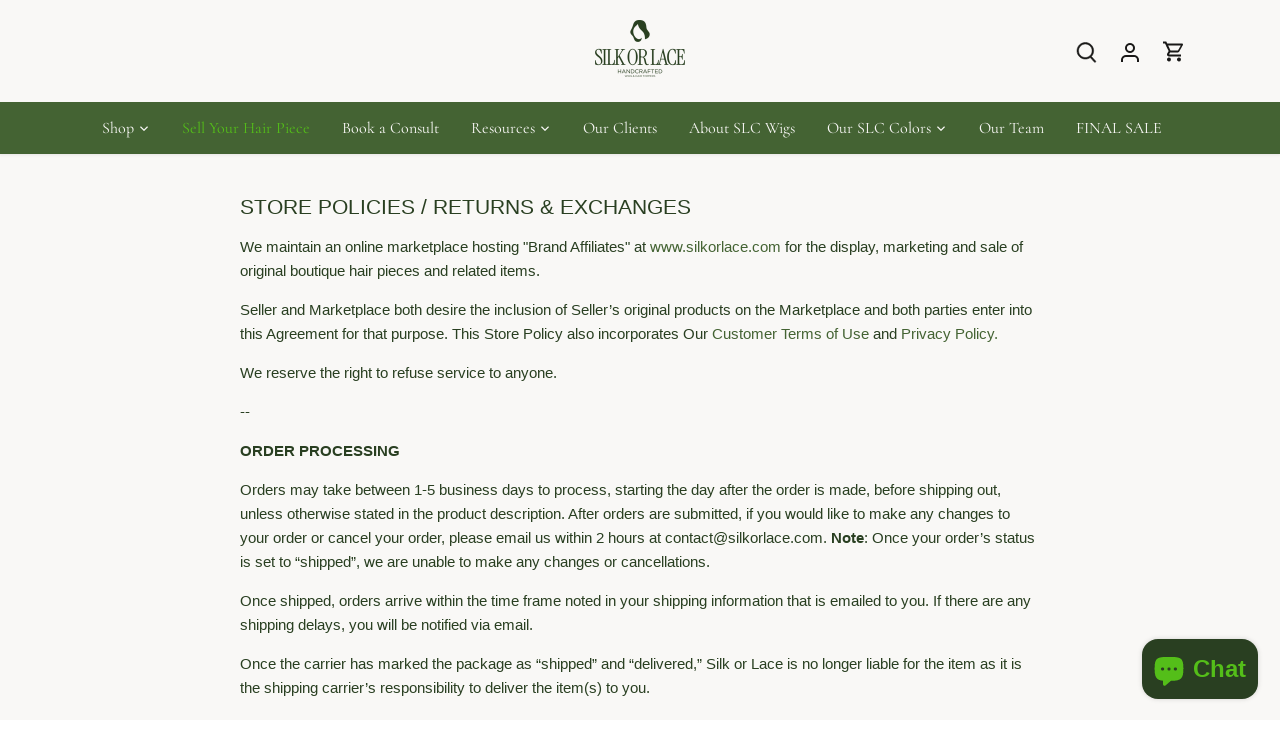

--- FILE ---
content_type: text/css
request_url: https://silkorlace.com/cdn/shop/t/25/assets/boost-sd-custom.css?v=1769382266880
body_size: -319
content:
.size-tag{background:#ddd;color:#fff;font-size:11px;padding:5px;border-radius:5px;font-weight:500;margin-right:5px;white-space:nowrap}.size-tag.small-tag{margin:2px 5px 2px 0;display:inline-block}.size-tag.disabled{background:#ccc}.collection-banner{padding:40px;background:#f9f8f6;display:flex;flex-wrap:wrap}.collection-banner h1{letter-spacing:5px;font-weight:900;color:#5f472f;width:100%;text-align:center}.collection-banner .banner-text h2{font-size:15px;font-weight:900;color:#5f472f;text-align:center}.collection-banner .banner-text{color:#5f472f;width:100%;padding-left:20px;text-align:center}@media (max-width: 768px){.collection-banner{flex-direction:column;padding:40px 15px}.collection-banner .banner-text{padding-left:0}}.header-filter-links{display:flex;flex-direction:column;line-height:1.15;text-decoration:underline;font-weight:900;align-items:center;font-size:12px;justify-content:center;cursor:pointer}.header-filter-links div{border-radius:50%;height:100px;width:100px;margin-bottom:5px;border:1px solid #777;background-size:contain}.header-filter-selector{display:flex;justify-content:space-between}.header-filter-link-all-mobile{display:none;margin:1.5rem 0 0}@media (max-width: 768px){.header-filter-selector{overflow:scroll;gap:2.5rem;padding-bottom:15px}.header-filter-link-all{display:none}.header-filter-link-all-mobile{display:block}}
/*# sourceMappingURL=/cdn/shop/t/25/assets/boost-sd-custom.css.map?v=1769382266880 */


--- FILE ---
content_type: text/javascript; charset=utf-8
request_url: https://silkorlace.com/products/labl-protect.js
body_size: 2996
content:
{"id":7377443356821,"title":"LABL Protect","handle":"labl-protect","description":"","published_at":"2022-02-22T16:39:04-06:00","created_at":"2022-02-22T16:24:36-06:00","vendor":"LABLPX.com","type":"","tags":[],"price":80,"price_min":80,"price_max":3980,"available":true,"price_varies":true,"compare_at_price":null,"compare_at_price_min":0,"compare_at_price_max":0,"compare_at_price_varies":false,"variants":[{"id":43554841886869,"title":"Package Protection - $0.92","option1":"Package Protection - $0.92","option2":null,"option3":null,"sku":"PPTIER2","requires_shipping":false,"taxable":false,"featured_image":null,"available":true,"name":"LABL Protect - Package Protection - $0.92","public_title":"Package Protection - $0.92","options":["Package Protection - $0.92"],"price":92,"weight":0,"compare_at_price":null,"inventory_management":null,"barcode":null,"requires_selling_plan":false,"selling_plan_allocations":[]},{"id":43554841919637,"title":"Package Protection - $1.04","option1":"Package Protection - $1.04","option2":null,"option3":null,"sku":"PPTIER3","requires_shipping":false,"taxable":false,"featured_image":null,"available":true,"name":"LABL Protect - Package Protection - $1.04","public_title":"Package Protection - $1.04","options":["Package Protection - $1.04"],"price":104,"weight":0,"compare_at_price":null,"inventory_management":null,"barcode":null,"requires_selling_plan":false,"selling_plan_allocations":[]},{"id":43554841952405,"title":"Package Protection - $1.16","option1":"Package Protection - $1.16","option2":null,"option3":null,"sku":"PPTIER4","requires_shipping":false,"taxable":false,"featured_image":null,"available":true,"name":"LABL Protect - Package Protection - $1.16","public_title":"Package Protection - $1.16","options":["Package Protection - $1.16"],"price":116,"weight":0,"compare_at_price":null,"inventory_management":null,"barcode":null,"requires_selling_plan":false,"selling_plan_allocations":[]},{"id":43554841985173,"title":"Package Protection - $1.28","option1":"Package Protection - $1.28","option2":null,"option3":null,"sku":"PPTIER5","requires_shipping":false,"taxable":false,"featured_image":null,"available":true,"name":"LABL Protect - Package Protection - $1.28","public_title":"Package Protection - $1.28","options":["Package Protection - $1.28"],"price":128,"weight":0,"compare_at_price":null,"inventory_management":null,"barcode":null,"requires_selling_plan":false,"selling_plan_allocations":[]},{"id":43554842017941,"title":"Package Protection - $1.40","option1":"Package Protection - $1.40","option2":null,"option3":null,"sku":"PPTIER6","requires_shipping":false,"taxable":false,"featured_image":null,"available":true,"name":"LABL Protect - Package Protection - $1.40","public_title":"Package Protection - $1.40","options":["Package Protection - $1.40"],"price":140,"weight":0,"compare_at_price":null,"inventory_management":null,"barcode":null,"requires_selling_plan":false,"selling_plan_allocations":[]},{"id":43554842050709,"title":"Package Protection - $1.52","option1":"Package Protection - $1.52","option2":null,"option3":null,"sku":"PPTIER7","requires_shipping":false,"taxable":false,"featured_image":null,"available":true,"name":"LABL Protect - Package Protection - $1.52","public_title":"Package Protection - $1.52","options":["Package Protection - $1.52"],"price":152,"weight":0,"compare_at_price":null,"inventory_management":null,"barcode":null,"requires_selling_plan":false,"selling_plan_allocations":[]},{"id":43554842083477,"title":"Package Protection - $1.64","option1":"Package Protection - $1.64","option2":null,"option3":null,"sku":"PPTIER8","requires_shipping":false,"taxable":false,"featured_image":null,"available":true,"name":"LABL Protect - Package Protection - $1.64","public_title":"Package Protection - $1.64","options":["Package Protection - $1.64"],"price":164,"weight":0,"compare_at_price":null,"inventory_management":null,"barcode":null,"requires_selling_plan":false,"selling_plan_allocations":[]},{"id":43554842116245,"title":"Package Protection - $1.76","option1":"Package Protection - $1.76","option2":null,"option3":null,"sku":"PPTIER9","requires_shipping":false,"taxable":false,"featured_image":null,"available":true,"name":"LABL Protect - Package Protection - $1.76","public_title":"Package Protection - $1.76","options":["Package Protection - $1.76"],"price":176,"weight":0,"compare_at_price":null,"inventory_management":null,"barcode":null,"requires_selling_plan":false,"selling_plan_allocations":[]},{"id":43554842149013,"title":"Package Protection - $1.88","option1":"Package Protection - $1.88","option2":null,"option3":null,"sku":"PPTIER10","requires_shipping":false,"taxable":false,"featured_image":null,"available":true,"name":"LABL Protect - Package Protection - $1.88","public_title":"Package Protection - $1.88","options":["Package Protection - $1.88"],"price":188,"weight":0,"compare_at_price":null,"inventory_management":null,"barcode":null,"requires_selling_plan":false,"selling_plan_allocations":[]},{"id":43554842181781,"title":"Package Protection - $2.00","option1":"Package Protection - $2.00","option2":null,"option3":null,"sku":"PPTIER11","requires_shipping":false,"taxable":false,"featured_image":null,"available":true,"name":"LABL Protect - Package Protection - $2.00","public_title":"Package Protection - $2.00","options":["Package Protection - $2.00"],"price":200,"weight":0,"compare_at_price":null,"inventory_management":null,"barcode":null,"requires_selling_plan":false,"selling_plan_allocations":[]},{"id":43554842214549,"title":"Package Protection - $2.12","option1":"Package Protection - $2.12","option2":null,"option3":null,"sku":"PPTIER12","requires_shipping":false,"taxable":false,"featured_image":null,"available":true,"name":"LABL Protect - Package Protection - $2.12","public_title":"Package Protection - $2.12","options":["Package Protection - $2.12"],"price":212,"weight":0,"compare_at_price":null,"inventory_management":null,"barcode":null,"requires_selling_plan":false,"selling_plan_allocations":[]},{"id":43554842247317,"title":"Package Protection - $2.24","option1":"Package Protection - $2.24","option2":null,"option3":null,"sku":"PPTIER13","requires_shipping":false,"taxable":false,"featured_image":null,"available":true,"name":"LABL Protect - Package Protection - $2.24","public_title":"Package Protection - $2.24","options":["Package Protection - $2.24"],"price":224,"weight":0,"compare_at_price":null,"inventory_management":null,"barcode":null,"requires_selling_plan":false,"selling_plan_allocations":[]},{"id":43554842280085,"title":"Package Protection - $2.36","option1":"Package Protection - $2.36","option2":null,"option3":null,"sku":"PPTIER14","requires_shipping":false,"taxable":false,"featured_image":null,"available":true,"name":"LABL Protect - Package Protection - $2.36","public_title":"Package Protection - $2.36","options":["Package Protection - $2.36"],"price":236,"weight":0,"compare_at_price":null,"inventory_management":null,"barcode":null,"requires_selling_plan":false,"selling_plan_allocations":[]},{"id":43554842312853,"title":"Package Protection - $2.48","option1":"Package Protection - $2.48","option2":null,"option3":null,"sku":"PPTIER15","requires_shipping":false,"taxable":false,"featured_image":null,"available":true,"name":"LABL Protect - Package Protection - $2.48","public_title":"Package Protection - $2.48","options":["Package Protection - $2.48"],"price":248,"weight":0,"compare_at_price":null,"inventory_management":null,"barcode":null,"requires_selling_plan":false,"selling_plan_allocations":[]},{"id":43554842345621,"title":"Package Protection - $2.60","option1":"Package Protection - $2.60","option2":null,"option3":null,"sku":"PPTIER16","requires_shipping":false,"taxable":false,"featured_image":null,"available":true,"name":"LABL Protect - Package Protection - $2.60","public_title":"Package Protection - $2.60","options":["Package Protection - $2.60"],"price":260,"weight":0,"compare_at_price":null,"inventory_management":null,"barcode":null,"requires_selling_plan":false,"selling_plan_allocations":[]},{"id":43554842378389,"title":"Package Protection - $2.72","option1":"Package Protection - $2.72","option2":null,"option3":null,"sku":"PPTIER17","requires_shipping":false,"taxable":false,"featured_image":null,"available":true,"name":"LABL Protect - Package Protection - $2.72","public_title":"Package Protection - $2.72","options":["Package Protection - $2.72"],"price":272,"weight":0,"compare_at_price":null,"inventory_management":null,"barcode":null,"requires_selling_plan":false,"selling_plan_allocations":[]},{"id":43554842411157,"title":"Package Protection - $2.84","option1":"Package Protection - $2.84","option2":null,"option3":null,"sku":"PPTIER18","requires_shipping":false,"taxable":false,"featured_image":null,"available":true,"name":"LABL Protect - Package Protection - $2.84","public_title":"Package Protection - $2.84","options":["Package Protection - $2.84"],"price":284,"weight":0,"compare_at_price":null,"inventory_management":null,"barcode":null,"requires_selling_plan":false,"selling_plan_allocations":[]},{"id":43554842443925,"title":"Package Protection - $2.96","option1":"Package Protection - $2.96","option2":null,"option3":null,"sku":"PPTIER19","requires_shipping":false,"taxable":false,"featured_image":null,"available":true,"name":"LABL Protect - Package Protection - $2.96","public_title":"Package Protection - $2.96","options":["Package Protection - $2.96"],"price":296,"weight":0,"compare_at_price":null,"inventory_management":null,"barcode":null,"requires_selling_plan":false,"selling_plan_allocations":[]},{"id":43554842476693,"title":"Package Protection - $3.08","option1":"Package Protection - $3.08","option2":null,"option3":null,"sku":"PPTIER20","requires_shipping":false,"taxable":false,"featured_image":null,"available":true,"name":"LABL Protect - Package Protection - $3.08","public_title":"Package Protection - $3.08","options":["Package Protection - $3.08"],"price":308,"weight":0,"compare_at_price":null,"inventory_management":null,"barcode":null,"requires_selling_plan":false,"selling_plan_allocations":[]},{"id":43554842509461,"title":"Package Protection - $3.20","option1":"Package Protection - $3.20","option2":null,"option3":null,"sku":"PPTIER21","requires_shipping":false,"taxable":false,"featured_image":null,"available":true,"name":"LABL Protect - Package Protection - $3.20","public_title":"Package Protection - $3.20","options":["Package Protection - $3.20"],"price":320,"weight":0,"compare_at_price":null,"inventory_management":null,"barcode":null,"requires_selling_plan":false,"selling_plan_allocations":[]},{"id":43554854502549,"title":"Package Protection - $3.32","option1":"Package Protection - $3.32","option2":null,"option3":null,"sku":"PPTIER22","requires_shipping":false,"taxable":false,"featured_image":null,"available":true,"name":"LABL Protect - Package Protection - $3.32","public_title":"Package Protection - $3.32","options":["Package Protection - $3.32"],"price":332,"weight":0,"compare_at_price":null,"inventory_management":null,"barcode":null,"requires_selling_plan":false,"selling_plan_allocations":[]},{"id":43554862268565,"title":"Package Protection - $3.52","option1":"Package Protection - $3.52","option2":null,"option3":null,"sku":"PPTIER23","requires_shipping":false,"taxable":false,"featured_image":null,"available":true,"name":"LABL Protect - Package Protection - $3.52","public_title":"Package Protection - $3.52","options":["Package Protection - $3.52"],"price":352,"weight":0,"compare_at_price":null,"inventory_management":null,"barcode":null,"requires_selling_plan":false,"selling_plan_allocations":[]},{"id":43554862301333,"title":"Package Protection - $3.72","option1":"Package Protection - $3.72","option2":null,"option3":null,"sku":"PPTIER24","requires_shipping":false,"taxable":false,"featured_image":null,"available":true,"name":"LABL Protect - Package Protection - $3.72","public_title":"Package Protection - $3.72","options":["Package Protection - $3.72"],"price":372,"weight":0,"compare_at_price":null,"inventory_management":null,"barcode":null,"requires_selling_plan":false,"selling_plan_allocations":[]},{"id":43554862334101,"title":"Package Protection - $3.92","option1":"Package Protection - $3.92","option2":null,"option3":null,"sku":"PPTIER25","requires_shipping":false,"taxable":false,"featured_image":null,"available":true,"name":"LABL Protect - Package Protection - $3.92","public_title":"Package Protection - $3.92","options":["Package Protection - $3.92"],"price":392,"weight":0,"compare_at_price":null,"inventory_management":null,"barcode":null,"requires_selling_plan":false,"selling_plan_allocations":[]},{"id":43554862366869,"title":"Package Protection - $4.12","option1":"Package Protection - $4.12","option2":null,"option3":null,"sku":"PPTIER26","requires_shipping":false,"taxable":false,"featured_image":null,"available":true,"name":"LABL Protect - Package Protection - $4.12","public_title":"Package Protection - $4.12","options":["Package Protection - $4.12"],"price":412,"weight":0,"compare_at_price":null,"inventory_management":null,"barcode":null,"requires_selling_plan":false,"selling_plan_allocations":[]},{"id":43554862399637,"title":"Package Protection - $4.32","option1":"Package Protection - $4.32","option2":null,"option3":null,"sku":"PPTIER27","requires_shipping":false,"taxable":false,"featured_image":null,"available":true,"name":"LABL Protect - Package Protection - $4.32","public_title":"Package Protection - $4.32","options":["Package Protection - $4.32"],"price":432,"weight":0,"compare_at_price":null,"inventory_management":null,"barcode":null,"requires_selling_plan":false,"selling_plan_allocations":[]},{"id":43554862432405,"title":"Package Protection - $4.52","option1":"Package Protection - $4.52","option2":null,"option3":null,"sku":"PPTIER28","requires_shipping":false,"taxable":false,"featured_image":null,"available":true,"name":"LABL Protect - Package Protection - $4.52","public_title":"Package Protection - $4.52","options":["Package Protection - $4.52"],"price":452,"weight":0,"compare_at_price":null,"inventory_management":null,"barcode":null,"requires_selling_plan":false,"selling_plan_allocations":[]},{"id":43554862465173,"title":"Package Protection - $4.72","option1":"Package Protection - $4.72","option2":null,"option3":null,"sku":"PPTIER29","requires_shipping":false,"taxable":false,"featured_image":null,"available":true,"name":"LABL Protect - Package Protection - $4.72","public_title":"Package Protection - $4.72","options":["Package Protection - $4.72"],"price":472,"weight":0,"compare_at_price":null,"inventory_management":null,"barcode":null,"requires_selling_plan":false,"selling_plan_allocations":[]},{"id":43554862497941,"title":"Package Protection - $4.92","option1":"Package Protection - $4.92","option2":null,"option3":null,"sku":"PPTIER30","requires_shipping":false,"taxable":false,"featured_image":null,"available":true,"name":"LABL Protect - Package Protection - $4.92","public_title":"Package Protection - $4.92","options":["Package Protection - $4.92"],"price":492,"weight":0,"compare_at_price":null,"inventory_management":null,"barcode":null,"requires_selling_plan":false,"selling_plan_allocations":[]},{"id":43554862530709,"title":"Package Protection - $5.12","option1":"Package Protection - $5.12","option2":null,"option3":null,"sku":"PPTIER31","requires_shipping":false,"taxable":false,"featured_image":null,"available":true,"name":"LABL Protect - Package Protection - $5.12","public_title":"Package Protection - $5.12","options":["Package Protection - $5.12"],"price":512,"weight":0,"compare_at_price":null,"inventory_management":null,"barcode":null,"requires_selling_plan":false,"selling_plan_allocations":[]},{"id":43554862563477,"title":"Package Protection - $5.32","option1":"Package Protection - $5.32","option2":null,"option3":null,"sku":"PPTIER32","requires_shipping":false,"taxable":false,"featured_image":null,"available":true,"name":"LABL Protect - Package Protection - $5.32","public_title":"Package Protection - $5.32","options":["Package Protection - $5.32"],"price":532,"weight":0,"compare_at_price":null,"inventory_management":null,"barcode":null,"requires_selling_plan":false,"selling_plan_allocations":[]},{"id":43554862596245,"title":"Package Protection - $5.52","option1":"Package Protection - $5.52","option2":null,"option3":null,"sku":"PPTIER33","requires_shipping":false,"taxable":false,"featured_image":null,"available":true,"name":"LABL Protect - Package Protection - $5.52","public_title":"Package Protection - $5.52","options":["Package Protection - $5.52"],"price":552,"weight":0,"compare_at_price":null,"inventory_management":null,"barcode":null,"requires_selling_plan":false,"selling_plan_allocations":[]},{"id":43554862629013,"title":"Package Protection - $5.72","option1":"Package Protection - $5.72","option2":null,"option3":null,"sku":"PPTIER34","requires_shipping":false,"taxable":false,"featured_image":null,"available":true,"name":"LABL Protect - Package Protection - $5.72","public_title":"Package Protection - $5.72","options":["Package Protection - $5.72"],"price":572,"weight":0,"compare_at_price":null,"inventory_management":null,"barcode":null,"requires_selling_plan":false,"selling_plan_allocations":[]},{"id":43554862661781,"title":"Package Protection - $5.92","option1":"Package Protection - $5.92","option2":null,"option3":null,"sku":"PPTIER35","requires_shipping":false,"taxable":false,"featured_image":null,"available":true,"name":"LABL Protect - Package Protection - $5.92","public_title":"Package Protection - $5.92","options":["Package Protection - $5.92"],"price":592,"weight":0,"compare_at_price":null,"inventory_management":null,"barcode":null,"requires_selling_plan":false,"selling_plan_allocations":[]},{"id":43554862694549,"title":"Package Protection - $6.12","option1":"Package Protection - $6.12","option2":null,"option3":null,"sku":"PPTIER36","requires_shipping":false,"taxable":false,"featured_image":null,"available":true,"name":"LABL Protect - Package Protection - $6.12","public_title":"Package Protection - $6.12","options":["Package Protection - $6.12"],"price":612,"weight":0,"compare_at_price":null,"inventory_management":null,"barcode":null,"requires_selling_plan":false,"selling_plan_allocations":[]},{"id":43554862727317,"title":"Package Protection - $6.32","option1":"Package Protection - $6.32","option2":null,"option3":null,"sku":"PPTIER37","requires_shipping":false,"taxable":false,"featured_image":null,"available":true,"name":"LABL Protect - Package Protection - $6.32","public_title":"Package Protection - $6.32","options":["Package Protection - $6.32"],"price":632,"weight":0,"compare_at_price":null,"inventory_management":null,"barcode":null,"requires_selling_plan":false,"selling_plan_allocations":[]},{"id":43554862760085,"title":"Package Protection - $6.52","option1":"Package Protection - $6.52","option2":null,"option3":null,"sku":"PPTIER38","requires_shipping":false,"taxable":false,"featured_image":null,"available":true,"name":"LABL Protect - Package Protection - $6.52","public_title":"Package Protection - $6.52","options":["Package Protection - $6.52"],"price":652,"weight":0,"compare_at_price":null,"inventory_management":null,"barcode":null,"requires_selling_plan":false,"selling_plan_allocations":[]},{"id":43554862792853,"title":"Package Protection - $6.72","option1":"Package Protection - $6.72","option2":null,"option3":null,"sku":"PPTIER39","requires_shipping":false,"taxable":false,"featured_image":null,"available":true,"name":"LABL Protect - Package Protection - $6.72","public_title":"Package Protection - $6.72","options":["Package Protection - $6.72"],"price":672,"weight":0,"compare_at_price":null,"inventory_management":null,"barcode":null,"requires_selling_plan":false,"selling_plan_allocations":[]},{"id":43554862825621,"title":"Package Protection - $6.92","option1":"Package Protection - $6.92","option2":null,"option3":null,"sku":"PPTIER40","requires_shipping":false,"taxable":false,"featured_image":null,"available":true,"name":"LABL Protect - Package Protection - $6.92","public_title":"Package Protection - $6.92","options":["Package Protection - $6.92"],"price":692,"weight":0,"compare_at_price":null,"inventory_management":null,"barcode":null,"requires_selling_plan":false,"selling_plan_allocations":[]},{"id":43554862858389,"title":"Package Protection - $7.12","option1":"Package Protection - $7.12","option2":null,"option3":null,"sku":"PPTIER41","requires_shipping":false,"taxable":false,"featured_image":null,"available":true,"name":"LABL Protect - Package Protection - $7.12","public_title":"Package Protection - $7.12","options":["Package Protection - $7.12"],"price":712,"weight":0,"compare_at_price":null,"inventory_management":null,"barcode":null,"requires_selling_plan":false,"selling_plan_allocations":[]},{"id":43554862891157,"title":"Package Protection - $7.32","option1":"Package Protection - $7.32","option2":null,"option3":null,"sku":"PPTIER42","requires_shipping":false,"taxable":false,"featured_image":null,"available":true,"name":"LABL Protect - Package Protection - $7.32","public_title":"Package Protection - $7.32","options":["Package Protection - $7.32"],"price":732,"weight":0,"compare_at_price":null,"inventory_management":null,"barcode":null,"requires_selling_plan":false,"selling_plan_allocations":[]},{"id":43554862923925,"title":"Package Protection - $7.52","option1":"Package Protection - $7.52","option2":null,"option3":null,"sku":"PPTIER43","requires_shipping":false,"taxable":false,"featured_image":null,"available":true,"name":"LABL Protect - Package Protection - $7.52","public_title":"Package Protection - $7.52","options":["Package Protection - $7.52"],"price":752,"weight":0,"compare_at_price":null,"inventory_management":null,"barcode":null,"requires_selling_plan":false,"selling_plan_allocations":[]},{"id":43554862956693,"title":"Package Protection - $7.72","option1":"Package Protection - $7.72","option2":null,"option3":null,"sku":"PPTIER44","requires_shipping":false,"taxable":false,"featured_image":null,"available":true,"name":"LABL Protect - Package Protection - $7.72","public_title":"Package Protection - $7.72","options":["Package Protection - $7.72"],"price":772,"weight":0,"compare_at_price":null,"inventory_management":null,"barcode":null,"requires_selling_plan":false,"selling_plan_allocations":[]},{"id":43554862989461,"title":"Package Protection - $7.92","option1":"Package Protection - $7.92","option2":null,"option3":null,"sku":"PPTIER45","requires_shipping":false,"taxable":false,"featured_image":null,"available":true,"name":"LABL Protect - Package Protection - $7.92","public_title":"Package Protection - $7.92","options":["Package Protection - $7.92"],"price":792,"weight":0,"compare_at_price":null,"inventory_management":null,"barcode":null,"requires_selling_plan":false,"selling_plan_allocations":[]},{"id":43554863022229,"title":"Package Protection - $8.12","option1":"Package Protection - $8.12","option2":null,"option3":null,"sku":"PPTIER46","requires_shipping":false,"taxable":false,"featured_image":null,"available":true,"name":"LABL Protect - Package Protection - $8.12","public_title":"Package Protection - $8.12","options":["Package Protection - $8.12"],"price":812,"weight":0,"compare_at_price":null,"inventory_management":null,"barcode":null,"requires_selling_plan":false,"selling_plan_allocations":[]},{"id":43554863054997,"title":"Package Protection - $8.44","option1":"Package Protection - $8.44","option2":null,"option3":null,"sku":"PPTIER47","requires_shipping":false,"taxable":false,"featured_image":null,"available":true,"name":"LABL Protect - Package Protection - $8.44","public_title":"Package Protection - $8.44","options":["Package Protection - $8.44"],"price":844,"weight":0,"compare_at_price":null,"inventory_management":null,"barcode":null,"requires_selling_plan":false,"selling_plan_allocations":[]},{"id":43554863087765,"title":"Package Protection - $8.76","option1":"Package Protection - $8.76","option2":null,"option3":null,"sku":"PPTIER48","requires_shipping":false,"taxable":false,"featured_image":null,"available":true,"name":"LABL Protect - Package Protection - $8.76","public_title":"Package Protection - $8.76","options":["Package Protection - $8.76"],"price":876,"weight":0,"compare_at_price":null,"inventory_management":null,"barcode":null,"requires_selling_plan":false,"selling_plan_allocations":[]},{"id":43554863120533,"title":"Package Protection - $9.08","option1":"Package Protection - $9.08","option2":null,"option3":null,"sku":"PPTIER49","requires_shipping":false,"taxable":false,"featured_image":null,"available":true,"name":"LABL Protect - Package Protection - $9.08","public_title":"Package Protection - $9.08","options":["Package Protection - $9.08"],"price":908,"weight":0,"compare_at_price":null,"inventory_management":null,"barcode":null,"requires_selling_plan":false,"selling_plan_allocations":[]},{"id":43554863153301,"title":"Package Protection - $9.40","option1":"Package Protection - $9.40","option2":null,"option3":null,"sku":"PPTIER50","requires_shipping":false,"taxable":false,"featured_image":null,"available":true,"name":"LABL Protect - Package Protection - $9.40","public_title":"Package Protection - $9.40","options":["Package Protection - $9.40"],"price":940,"weight":0,"compare_at_price":null,"inventory_management":null,"barcode":null,"requires_selling_plan":false,"selling_plan_allocations":[]},{"id":43554863186069,"title":"Package Protection - $9.72","option1":"Package Protection - $9.72","option2":null,"option3":null,"sku":"PPTIER51","requires_shipping":false,"taxable":false,"featured_image":null,"available":true,"name":"LABL Protect - Package Protection - $9.72","public_title":"Package Protection - $9.72","options":["Package Protection - $9.72"],"price":972,"weight":0,"compare_at_price":null,"inventory_management":null,"barcode":null,"requires_selling_plan":false,"selling_plan_allocations":[]},{"id":43554863218837,"title":"Package Protection - $10.04","option1":"Package Protection - $10.04","option2":null,"option3":null,"sku":"PPTIER52","requires_shipping":false,"taxable":false,"featured_image":null,"available":true,"name":"LABL Protect - Package Protection - $10.04","public_title":"Package Protection - $10.04","options":["Package Protection - $10.04"],"price":1004,"weight":0,"compare_at_price":null,"inventory_management":null,"barcode":null,"requires_selling_plan":false,"selling_plan_allocations":[]},{"id":43554863251605,"title":"Package Protection - $10.36","option1":"Package Protection - $10.36","option2":null,"option3":null,"sku":"PPTIER53","requires_shipping":false,"taxable":false,"featured_image":null,"available":true,"name":"LABL Protect - Package Protection - $10.36","public_title":"Package Protection - $10.36","options":["Package Protection - $10.36"],"price":1036,"weight":0,"compare_at_price":null,"inventory_management":null,"barcode":null,"requires_selling_plan":false,"selling_plan_allocations":[]},{"id":43554863284373,"title":"Package Protection - $10.68","option1":"Package Protection - $10.68","option2":null,"option3":null,"sku":"PPTIER54","requires_shipping":false,"taxable":false,"featured_image":null,"available":true,"name":"LABL Protect - Package Protection - $10.68","public_title":"Package Protection - $10.68","options":["Package Protection - $10.68"],"price":1068,"weight":0,"compare_at_price":null,"inventory_management":null,"barcode":null,"requires_selling_plan":false,"selling_plan_allocations":[]},{"id":43554863317141,"title":"Package Protection - $11.00","option1":"Package Protection - $11.00","option2":null,"option3":null,"sku":"PPTIER55","requires_shipping":false,"taxable":false,"featured_image":null,"available":true,"name":"LABL Protect - Package Protection - $11.00","public_title":"Package Protection - $11.00","options":["Package Protection - $11.00"],"price":1100,"weight":0,"compare_at_price":null,"inventory_management":null,"barcode":null,"requires_selling_plan":false,"selling_plan_allocations":[]},{"id":43554863349909,"title":"Package Protection - $11.32","option1":"Package Protection - $11.32","option2":null,"option3":null,"sku":"PPTIER56","requires_shipping":false,"taxable":false,"featured_image":null,"available":true,"name":"LABL Protect - Package Protection - $11.32","public_title":"Package Protection - $11.32","options":["Package Protection - $11.32"],"price":1132,"weight":0,"compare_at_price":null,"inventory_management":null,"barcode":null,"requires_selling_plan":false,"selling_plan_allocations":[]},{"id":43554863382677,"title":"Package Protection - $11.64","option1":"Package Protection - $11.64","option2":null,"option3":null,"sku":"PPTIER57","requires_shipping":false,"taxable":false,"featured_image":null,"available":true,"name":"LABL Protect - Package Protection - $11.64","public_title":"Package Protection - $11.64","options":["Package Protection - $11.64"],"price":1164,"weight":0,"compare_at_price":null,"inventory_management":null,"barcode":null,"requires_selling_plan":false,"selling_plan_allocations":[]},{"id":43554863415445,"title":"Package Protection - $11.96","option1":"Package Protection - $11.96","option2":null,"option3":null,"sku":"PPTIER58","requires_shipping":false,"taxable":false,"featured_image":null,"available":true,"name":"LABL Protect - Package Protection - $11.96","public_title":"Package Protection - $11.96","options":["Package Protection - $11.96"],"price":1196,"weight":0,"compare_at_price":null,"inventory_management":null,"barcode":null,"requires_selling_plan":false,"selling_plan_allocations":[]},{"id":43554863448213,"title":"Package Protection - $12.28","option1":"Package Protection - $12.28","option2":null,"option3":null,"sku":"PPTIER59","requires_shipping":false,"taxable":false,"featured_image":null,"available":true,"name":"LABL Protect - Package Protection - $12.28","public_title":"Package Protection - $12.28","options":["Package Protection - $12.28"],"price":1228,"weight":0,"compare_at_price":null,"inventory_management":null,"barcode":null,"requires_selling_plan":false,"selling_plan_allocations":[]},{"id":43554863480981,"title":"Package Protection - $12.60","option1":"Package Protection - $12.60","option2":null,"option3":null,"sku":"PPTIER60","requires_shipping":false,"taxable":false,"featured_image":null,"available":true,"name":"LABL Protect - Package Protection - $12.60","public_title":"Package Protection - $12.60","options":["Package Protection - $12.60"],"price":1260,"weight":0,"compare_at_price":null,"inventory_management":null,"barcode":null,"requires_selling_plan":false,"selling_plan_allocations":[]},{"id":43554863513749,"title":"Package Protection - $12.92","option1":"Package Protection - $12.92","option2":null,"option3":null,"sku":"PPTIER61","requires_shipping":false,"taxable":false,"featured_image":null,"available":true,"name":"LABL Protect - Package Protection - $12.92","public_title":"Package Protection - $12.92","options":["Package Protection - $12.92"],"price":1292,"weight":0,"compare_at_price":null,"inventory_management":null,"barcode":null,"requires_selling_plan":false,"selling_plan_allocations":[]},{"id":43554863546517,"title":"Package Protection - $13.24","option1":"Package Protection - $13.24","option2":null,"option3":null,"sku":"PPTIER62","requires_shipping":false,"taxable":false,"featured_image":null,"available":true,"name":"LABL Protect - Package Protection - $13.24","public_title":"Package Protection - $13.24","options":["Package Protection - $13.24"],"price":1324,"weight":0,"compare_at_price":null,"inventory_management":null,"barcode":null,"requires_selling_plan":false,"selling_plan_allocations":[]},{"id":43554863579285,"title":"Package Protection - $13.56","option1":"Package Protection - $13.56","option2":null,"option3":null,"sku":"PPTIER63","requires_shipping":false,"taxable":false,"featured_image":null,"available":true,"name":"LABL Protect - Package Protection - $13.56","public_title":"Package Protection - $13.56","options":["Package Protection - $13.56"],"price":1356,"weight":0,"compare_at_price":null,"inventory_management":null,"barcode":null,"requires_selling_plan":false,"selling_plan_allocations":[]},{"id":43554863612053,"title":"Package Protection - $13.88","option1":"Package Protection - $13.88","option2":null,"option3":null,"sku":"PPTIER64","requires_shipping":false,"taxable":false,"featured_image":null,"available":true,"name":"LABL Protect - Package Protection - $13.88","public_title":"Package Protection - $13.88","options":["Package Protection - $13.88"],"price":1388,"weight":0,"compare_at_price":null,"inventory_management":null,"barcode":null,"requires_selling_plan":false,"selling_plan_allocations":[]},{"id":43554863644821,"title":"Package Protection - $14.20","option1":"Package Protection - $14.20","option2":null,"option3":null,"sku":"PPTIER65","requires_shipping":false,"taxable":false,"featured_image":null,"available":true,"name":"LABL Protect - Package Protection - $14.20","public_title":"Package Protection - $14.20","options":["Package Protection - $14.20"],"price":1420,"weight":0,"compare_at_price":null,"inventory_management":null,"barcode":null,"requires_selling_plan":false,"selling_plan_allocations":[]},{"id":43554863677589,"title":"Package Protection - $14.52","option1":"Package Protection - $14.52","option2":null,"option3":null,"sku":"PPTIER66","requires_shipping":false,"taxable":false,"featured_image":null,"available":true,"name":"LABL Protect - Package Protection - $14.52","public_title":"Package Protection - $14.52","options":["Package Protection - $14.52"],"price":1452,"weight":0,"compare_at_price":null,"inventory_management":null,"barcode":null,"requires_selling_plan":false,"selling_plan_allocations":[]},{"id":43554863710357,"title":"Package Protection - $14.84","option1":"Package Protection - $14.84","option2":null,"option3":null,"sku":"PPTIER67","requires_shipping":false,"taxable":false,"featured_image":null,"available":true,"name":"LABL Protect - Package Protection - $14.84","public_title":"Package Protection - $14.84","options":["Package Protection - $14.84"],"price":1484,"weight":0,"compare_at_price":null,"inventory_management":null,"barcode":null,"requires_selling_plan":false,"selling_plan_allocations":[]},{"id":43554863743125,"title":"Package Protection - $15.16","option1":"Package Protection - $15.16","option2":null,"option3":null,"sku":"PPTIER68","requires_shipping":false,"taxable":false,"featured_image":null,"available":true,"name":"LABL Protect - Package Protection - $15.16","public_title":"Package Protection - $15.16","options":["Package Protection - $15.16"],"price":1516,"weight":0,"compare_at_price":null,"inventory_management":null,"barcode":null,"requires_selling_plan":false,"selling_plan_allocations":[]},{"id":43554863775893,"title":"Package Protection - $15.48","option1":"Package Protection - $15.48","option2":null,"option3":null,"sku":"PPTIER69","requires_shipping":false,"taxable":false,"featured_image":null,"available":true,"name":"LABL Protect - Package Protection - $15.48","public_title":"Package Protection - $15.48","options":["Package Protection - $15.48"],"price":1548,"weight":0,"compare_at_price":null,"inventory_management":null,"barcode":null,"requires_selling_plan":false,"selling_plan_allocations":[]},{"id":43554863808661,"title":"Package Protection - $15.80","option1":"Package Protection - $15.80","option2":null,"option3":null,"sku":"PPTIER70","requires_shipping":false,"taxable":false,"featured_image":null,"available":true,"name":"LABL Protect - Package Protection - $15.80","public_title":"Package Protection - $15.80","options":["Package Protection - $15.80"],"price":1580,"weight":0,"compare_at_price":null,"inventory_management":null,"barcode":null,"requires_selling_plan":false,"selling_plan_allocations":[]},{"id":43554863841429,"title":"Package Protection - $16.60","option1":"Package Protection - $16.60","option2":null,"option3":null,"sku":"PPTIER71","requires_shipping":false,"taxable":false,"featured_image":null,"available":true,"name":"LABL Protect - Package Protection - $16.60","public_title":"Package Protection - $16.60","options":["Package Protection - $16.60"],"price":1660,"weight":0,"compare_at_price":null,"inventory_management":null,"barcode":null,"requires_selling_plan":false,"selling_plan_allocations":[]},{"id":43554863874197,"title":"Package Protection - $17.40","option1":"Package Protection - $17.40","option2":null,"option3":null,"sku":"PPTIER72","requires_shipping":false,"taxable":false,"featured_image":null,"available":true,"name":"LABL Protect - Package Protection - $17.40","public_title":"Package Protection - $17.40","options":["Package Protection - $17.40"],"price":1740,"weight":0,"compare_at_price":null,"inventory_management":null,"barcode":null,"requires_selling_plan":false,"selling_plan_allocations":[]},{"id":43554863906965,"title":"Package Protection - $18.20","option1":"Package Protection - $18.20","option2":null,"option3":null,"sku":"PPTIER73","requires_shipping":false,"taxable":false,"featured_image":null,"available":true,"name":"LABL Protect - Package Protection - $18.20","public_title":"Package Protection - $18.20","options":["Package Protection - $18.20"],"price":1820,"weight":0,"compare_at_price":null,"inventory_management":null,"barcode":null,"requires_selling_plan":false,"selling_plan_allocations":[]},{"id":43554863939733,"title":"Package Protection - $19.00","option1":"Package Protection - $19.00","option2":null,"option3":null,"sku":"PPTIER74","requires_shipping":false,"taxable":false,"featured_image":null,"available":true,"name":"LABL Protect - Package Protection - $19.00","public_title":"Package Protection - $19.00","options":["Package Protection - $19.00"],"price":1900,"weight":0,"compare_at_price":null,"inventory_management":null,"barcode":null,"requires_selling_plan":false,"selling_plan_allocations":[]},{"id":43554863972501,"title":"Package Protection - $19.80","option1":"Package Protection - $19.80","option2":null,"option3":null,"sku":"PPTIER75","requires_shipping":false,"taxable":false,"featured_image":null,"available":true,"name":"LABL Protect - Package Protection - $19.80","public_title":"Package Protection - $19.80","options":["Package Protection - $19.80"],"price":1980,"weight":0,"compare_at_price":null,"inventory_management":null,"barcode":null,"requires_selling_plan":false,"selling_plan_allocations":[]},{"id":43554864005269,"title":"Package Protection - $20.60","option1":"Package Protection - $20.60","option2":null,"option3":null,"sku":"PPTIER76","requires_shipping":false,"taxable":false,"featured_image":null,"available":true,"name":"LABL Protect - Package Protection - $20.60","public_title":"Package Protection - $20.60","options":["Package Protection - $20.60"],"price":2060,"weight":0,"compare_at_price":null,"inventory_management":null,"barcode":null,"requires_selling_plan":false,"selling_plan_allocations":[]},{"id":43554864038037,"title":"Package Protection - $21.40","option1":"Package Protection - $21.40","option2":null,"option3":null,"sku":"PPTIER77","requires_shipping":false,"taxable":false,"featured_image":null,"available":true,"name":"LABL Protect - Package Protection - $21.40","public_title":"Package Protection - $21.40","options":["Package Protection - $21.40"],"price":2140,"weight":0,"compare_at_price":null,"inventory_management":null,"barcode":null,"requires_selling_plan":false,"selling_plan_allocations":[]},{"id":43554864070805,"title":"Package Protection - $22.20","option1":"Package Protection - $22.20","option2":null,"option3":null,"sku":"PPTIER78","requires_shipping":false,"taxable":false,"featured_image":null,"available":true,"name":"LABL Protect - Package Protection - $22.20","public_title":"Package Protection - $22.20","options":["Package Protection - $22.20"],"price":2220,"weight":0,"compare_at_price":null,"inventory_management":null,"barcode":null,"requires_selling_plan":false,"selling_plan_allocations":[]},{"id":43554864103573,"title":"Package Protection - $23.00","option1":"Package Protection - $23.00","option2":null,"option3":null,"sku":"PPTIER79","requires_shipping":false,"taxable":false,"featured_image":null,"available":true,"name":"LABL Protect - Package Protection - $23.00","public_title":"Package Protection - $23.00","options":["Package Protection - $23.00"],"price":2300,"weight":0,"compare_at_price":null,"inventory_management":null,"barcode":null,"requires_selling_plan":false,"selling_plan_allocations":[]},{"id":43554864136341,"title":"Package Protection - $23.80","option1":"Package Protection - $23.80","option2":null,"option3":null,"sku":"PPTIER80","requires_shipping":false,"taxable":false,"featured_image":null,"available":true,"name":"LABL Protect - Package Protection - $23.80","public_title":"Package Protection - $23.80","options":["Package Protection - $23.80"],"price":2380,"weight":0,"compare_at_price":null,"inventory_management":null,"barcode":null,"requires_selling_plan":false,"selling_plan_allocations":[]},{"id":43554864169109,"title":"Package Protection - $24.60","option1":"Package Protection - $24.60","option2":null,"option3":null,"sku":"PPTIER81","requires_shipping":false,"taxable":false,"featured_image":null,"available":true,"name":"LABL Protect - Package Protection - $24.60","public_title":"Package Protection - $24.60","options":["Package Protection - $24.60"],"price":2460,"weight":0,"compare_at_price":null,"inventory_management":null,"barcode":null,"requires_selling_plan":false,"selling_plan_allocations":[]},{"id":43554864201877,"title":"Package Protection - $25.40","option1":"Package Protection - $25.40","option2":null,"option3":null,"sku":"PPTIER82","requires_shipping":false,"taxable":false,"featured_image":null,"available":true,"name":"LABL Protect - Package Protection - $25.40","public_title":"Package Protection - $25.40","options":["Package Protection - $25.40"],"price":2540,"weight":0,"compare_at_price":null,"inventory_management":null,"barcode":null,"requires_selling_plan":false,"selling_plan_allocations":[]},{"id":43554864234645,"title":"Package Protection - $26.20","option1":"Package Protection - $26.20","option2":null,"option3":null,"sku":"PPTIER83","requires_shipping":false,"taxable":false,"featured_image":null,"available":true,"name":"LABL Protect - Package Protection - $26.20","public_title":"Package Protection - $26.20","options":["Package Protection - $26.20"],"price":2620,"weight":0,"compare_at_price":null,"inventory_management":null,"barcode":null,"requires_selling_plan":false,"selling_plan_allocations":[]},{"id":43554864267413,"title":"Package Protection - $27.00","option1":"Package Protection - $27.00","option2":null,"option3":null,"sku":"PPTIER84","requires_shipping":false,"taxable":false,"featured_image":null,"available":true,"name":"LABL Protect - Package Protection - $27.00","public_title":"Package Protection - $27.00","options":["Package Protection - $27.00"],"price":2700,"weight":0,"compare_at_price":null,"inventory_management":null,"barcode":null,"requires_selling_plan":false,"selling_plan_allocations":[]},{"id":43554864300181,"title":"Package Protection - $27.80","option1":"Package Protection - $27.80","option2":null,"option3":null,"sku":"PPTIER85","requires_shipping":false,"taxable":false,"featured_image":null,"available":true,"name":"LABL Protect - Package Protection - $27.80","public_title":"Package Protection - $27.80","options":["Package Protection - $27.80"],"price":2780,"weight":0,"compare_at_price":null,"inventory_management":null,"barcode":null,"requires_selling_plan":false,"selling_plan_allocations":[]},{"id":43554864332949,"title":"Package Protection - $28.60","option1":"Package Protection - $28.60","option2":null,"option3":null,"sku":"PPTIER86","requires_shipping":false,"taxable":false,"featured_image":null,"available":true,"name":"LABL Protect - Package Protection - $28.60","public_title":"Package Protection - $28.60","options":["Package Protection - $28.60"],"price":2860,"weight":0,"compare_at_price":null,"inventory_management":null,"barcode":null,"requires_selling_plan":false,"selling_plan_allocations":[]},{"id":43554864365717,"title":"Package Protection - $29.40","option1":"Package Protection - $29.40","option2":null,"option3":null,"sku":"PPTIER87","requires_shipping":false,"taxable":false,"featured_image":null,"available":true,"name":"LABL Protect - Package Protection - $29.40","public_title":"Package Protection - $29.40","options":["Package Protection - $29.40"],"price":2940,"weight":0,"compare_at_price":null,"inventory_management":null,"barcode":null,"requires_selling_plan":false,"selling_plan_allocations":[]},{"id":43554864398485,"title":"Package Protection - $30.20","option1":"Package Protection - $30.20","option2":null,"option3":null,"sku":"PPTIER88","requires_shipping":false,"taxable":false,"featured_image":null,"available":true,"name":"LABL Protect - Package Protection - $30.20","public_title":"Package Protection - $30.20","options":["Package Protection - $30.20"],"price":3020,"weight":0,"compare_at_price":null,"inventory_management":null,"barcode":null,"requires_selling_plan":false,"selling_plan_allocations":[]},{"id":43554864431253,"title":"Package Protection - $31.00","option1":"Package Protection - $31.00","option2":null,"option3":null,"sku":"PPTIER89","requires_shipping":false,"taxable":false,"featured_image":null,"available":true,"name":"LABL Protect - Package Protection - $31.00","public_title":"Package Protection - $31.00","options":["Package Protection - $31.00"],"price":3100,"weight":0,"compare_at_price":null,"inventory_management":null,"barcode":null,"requires_selling_plan":false,"selling_plan_allocations":[]},{"id":43554864464021,"title":"Package Protection - $31.80","option1":"Package Protection - $31.80","option2":null,"option3":null,"sku":"PPTIER90","requires_shipping":false,"taxable":false,"featured_image":null,"available":true,"name":"LABL Protect - Package Protection - $31.80","public_title":"Package Protection - $31.80","options":["Package Protection - $31.80"],"price":3180,"weight":0,"compare_at_price":null,"inventory_management":null,"barcode":null,"requires_selling_plan":false,"selling_plan_allocations":[]},{"id":43554864496789,"title":"Package Protection - $32.60","option1":"Package Protection - $32.60","option2":null,"option3":null,"sku":"PPTIER91","requires_shipping":false,"taxable":false,"featured_image":null,"available":true,"name":"LABL Protect - Package Protection - $32.60","public_title":"Package Protection - $32.60","options":["Package Protection - $32.60"],"price":3260,"weight":0,"compare_at_price":null,"inventory_management":null,"barcode":null,"requires_selling_plan":false,"selling_plan_allocations":[]},{"id":43554864529557,"title":"Package Protection - $33.40","option1":"Package Protection - $33.40","option2":null,"option3":null,"sku":"PPTIER92","requires_shipping":false,"taxable":false,"featured_image":null,"available":true,"name":"LABL Protect - Package Protection - $33.40","public_title":"Package Protection - $33.40","options":["Package Protection - $33.40"],"price":3340,"weight":0,"compare_at_price":null,"inventory_management":null,"barcode":null,"requires_selling_plan":false,"selling_plan_allocations":[]},{"id":43554864562325,"title":"Package Protection - $34.20","option1":"Package Protection - $34.20","option2":null,"option3":null,"sku":"PPTIER93","requires_shipping":false,"taxable":false,"featured_image":null,"available":true,"name":"LABL Protect - Package Protection - $34.20","public_title":"Package Protection - $34.20","options":["Package Protection - $34.20"],"price":3420,"weight":0,"compare_at_price":null,"inventory_management":null,"barcode":null,"requires_selling_plan":false,"selling_plan_allocations":[]},{"id":43554864595093,"title":"Package Protection - $35.00","option1":"Package Protection - $35.00","option2":null,"option3":null,"sku":"PPTIER94","requires_shipping":false,"taxable":false,"featured_image":null,"available":true,"name":"LABL Protect - Package Protection - $35.00","public_title":"Package Protection - $35.00","options":["Package Protection - $35.00"],"price":3500,"weight":0,"compare_at_price":null,"inventory_management":null,"barcode":null,"requires_selling_plan":false,"selling_plan_allocations":[]},{"id":43554864627861,"title":"Package Protection - $35.80","option1":"Package Protection - $35.80","option2":null,"option3":null,"sku":"PPTIER95","requires_shipping":false,"taxable":false,"featured_image":null,"available":true,"name":"LABL Protect - Package Protection - $35.80","public_title":"Package Protection - $35.80","options":["Package Protection - $35.80"],"price":3580,"weight":0,"compare_at_price":null,"inventory_management":null,"barcode":null,"requires_selling_plan":false,"selling_plan_allocations":[]},{"id":43554864660629,"title":"Package Protection - $36.60","option1":"Package Protection - $36.60","option2":null,"option3":null,"sku":"PPTIER96","requires_shipping":false,"taxable":false,"featured_image":null,"available":true,"name":"LABL Protect - Package Protection - $36.60","public_title":"Package Protection - $36.60","options":["Package Protection - $36.60"],"price":3660,"weight":0,"compare_at_price":null,"inventory_management":null,"barcode":null,"requires_selling_plan":false,"selling_plan_allocations":[]},{"id":43554864693397,"title":"Package Protection - $37.40","option1":"Package Protection - $37.40","option2":null,"option3":null,"sku":"PPTIER97","requires_shipping":false,"taxable":false,"featured_image":null,"available":true,"name":"LABL Protect - Package Protection - $37.40","public_title":"Package Protection - $37.40","options":["Package Protection - $37.40"],"price":3740,"weight":0,"compare_at_price":null,"inventory_management":null,"barcode":null,"requires_selling_plan":false,"selling_plan_allocations":[]},{"id":43554864726165,"title":"Package Protection - $38.20","option1":"Package Protection - $38.20","option2":null,"option3":null,"sku":"PPTIER98","requires_shipping":false,"taxable":false,"featured_image":null,"available":true,"name":"LABL Protect - Package Protection - $38.20","public_title":"Package Protection - $38.20","options":["Package Protection - $38.20"],"price":3820,"weight":0,"compare_at_price":null,"inventory_management":null,"barcode":null,"requires_selling_plan":false,"selling_plan_allocations":[]},{"id":43554864758933,"title":"Package Protection - $39.00","option1":"Package Protection - $39.00","option2":null,"option3":null,"sku":"PPTIER99","requires_shipping":false,"taxable":false,"featured_image":null,"available":true,"name":"LABL Protect - Package Protection - $39.00","public_title":"Package Protection - $39.00","options":["Package Protection - $39.00"],"price":3900,"weight":0,"compare_at_price":null,"inventory_management":null,"barcode":null,"requires_selling_plan":false,"selling_plan_allocations":[]},{"id":43554864791701,"title":"Package Protection - $39.80","option1":"Package Protection - $39.80","option2":null,"option3":null,"sku":"PPTIER100","requires_shipping":false,"taxable":false,"featured_image":null,"available":true,"name":"LABL Protect - Package Protection - $39.80","public_title":"Package Protection - $39.80","options":["Package Protection - $39.80"],"price":3980,"weight":0,"compare_at_price":null,"inventory_management":null,"barcode":null,"requires_selling_plan":false,"selling_plan_allocations":[]},{"id":43926249439381,"title":"Package Protection - $0.80","option1":"Package Protection - $0.80","option2":null,"option3":null,"sku":"PPTIER1","requires_shipping":false,"taxable":false,"featured_image":null,"available":true,"name":"LABL Protect - Package Protection - $0.80","public_title":"Package Protection - $0.80","options":["Package Protection - $0.80"],"price":80,"weight":0,"compare_at_price":null,"inventory_management":null,"barcode":"","requires_selling_plan":false,"selling_plan_allocations":[]}],"images":["\/\/cdn.shopify.com\/s\/files\/1\/0332\/4601\/9723\/products\/labl-protect-logo-grey-shopify.png?v=1679339456"],"featured_image":"\/\/cdn.shopify.com\/s\/files\/1\/0332\/4601\/9723\/products\/labl-protect-logo-grey-shopify.png?v=1679339456","options":[{"name":"Title","position":1,"values":["Package Protection - $0.92","Package Protection - $1.04","Package Protection - $1.16","Package Protection - $1.28","Package Protection - $1.40","Package Protection - $1.52","Package Protection - $1.64","Package Protection - $1.76","Package Protection - $1.88","Package Protection - $2.00","Package Protection - $2.12","Package Protection - $2.24","Package Protection - $2.36","Package Protection - $2.48","Package Protection - $2.60","Package Protection - $2.72","Package Protection - $2.84","Package Protection - $2.96","Package Protection - $3.08","Package Protection - $3.20","Package Protection - $3.32","Package Protection - $3.52","Package Protection - $3.72","Package Protection - $3.92","Package Protection - $4.12","Package Protection - $4.32","Package Protection - $4.52","Package Protection - $4.72","Package Protection - $4.92","Package Protection - $5.12","Package Protection - $5.32","Package Protection - $5.52","Package Protection - $5.72","Package Protection - $5.92","Package Protection - $6.12","Package Protection - $6.32","Package Protection - $6.52","Package Protection - $6.72","Package Protection - $6.92","Package Protection - $7.12","Package Protection - $7.32","Package Protection - $7.52","Package Protection - $7.72","Package Protection - $7.92","Package Protection - $8.12","Package Protection - $8.44","Package Protection - $8.76","Package Protection - $9.08","Package Protection - $9.40","Package Protection - $9.72","Package Protection - $10.04","Package Protection - $10.36","Package Protection - $10.68","Package Protection - $11.00","Package Protection - $11.32","Package Protection - $11.64","Package Protection - $11.96","Package Protection - $12.28","Package Protection - $12.60","Package Protection - $12.92","Package Protection - $13.24","Package Protection - $13.56","Package Protection - $13.88","Package Protection - $14.20","Package Protection - $14.52","Package Protection - $14.84","Package Protection - $15.16","Package Protection - $15.48","Package Protection - $15.80","Package Protection - $16.60","Package Protection - $17.40","Package Protection - $18.20","Package Protection - $19.00","Package Protection - $19.80","Package Protection - $20.60","Package Protection - $21.40","Package Protection - $22.20","Package Protection - $23.00","Package Protection - $23.80","Package Protection - $24.60","Package Protection - $25.40","Package Protection - $26.20","Package Protection - $27.00","Package Protection - $27.80","Package Protection - $28.60","Package Protection - $29.40","Package Protection - $30.20","Package Protection - $31.00","Package Protection - $31.80","Package Protection - $32.60","Package Protection - $33.40","Package Protection - $34.20","Package Protection - $35.00","Package Protection - $35.80","Package Protection - $36.60","Package Protection - $37.40","Package Protection - $38.20","Package Protection - $39.00","Package Protection - $39.80","Package Protection - $0.80"]}],"url":"\/products\/labl-protect","media":[{"alt":"LABL Protect - Silk or Lace","id":29418645717141,"position":1,"preview_image":{"aspect_ratio":1.0,"height":648,"width":648,"src":"https:\/\/cdn.shopify.com\/s\/files\/1\/0332\/4601\/9723\/products\/labl-protect-logo-grey-shopify.png?v=1679339456"},"aspect_ratio":1.0,"height":648,"media_type":"image","src":"https:\/\/cdn.shopify.com\/s\/files\/1\/0332\/4601\/9723\/products\/labl-protect-logo-grey-shopify.png?v=1679339456","width":648}],"requires_selling_plan":false,"selling_plan_groups":[]}

--- FILE ---
content_type: text/javascript
request_url: https://silkorlace.com/cdn/shop/t/25/assets/boost-sd-custom.js?v=1769382266880
body_size: 2214
content:
function waitForElm(selector){return new Promise(resolve=>{if(document.querySelector(selector))return resolve(document.querySelector(selector));const observer=new MutationObserver(mutations=>{document.querySelector(selector)&&(observer.disconnect(),resolve(document.querySelector(selector)))});observer.observe(document.body,{childList:!0,subtree:!0})})}waitForElm(".boost-sd__product-list").then(elm=>{$('.boost-sd__product-label-text:contains("SOLD OUT")').each(function(){const item=$(this).closest(".boost-sd__product-item")[0],priceEl=$(item).find(".boost-sd__product-price")[0];$(priceEl).remove()})}),waitForElm(".boost-sd__product-list").then(elm=>{const callback=function(mutationsList,observer2){for(const mutation of mutationsList)mutation.type==="childList"&&(addTag(elm.childNodes,".boost-sd__product-link"),addLikeButton(elm.childNodes),addSalePercent(elm.childNodes))};new MutationObserver(callback).observe(elm,{childList:!0,subtree:!1}),addTag(elm.childNodes,".boost-sd__product-link"),addLikeButton(elm.childNodes),addSalePercent(elm.childNodes)});const addSalePercent=childNodes=>{childNodes.forEach(node=>{if(!(node instanceof HTMLElement)||!node.classList.contains("boost-sd__product-item")||node.querySelector(".sale-percent-badge"))return;const priceWrapper=node.querySelector(".boost-sd__product-price");if(!priceWrapper)return;const salePriceCurrency=priceWrapper.querySelector(".boost-sd__format-currency:not(.boost-sd__format-currency--price-compare)"),comparePriceCurrency=priceWrapper.querySelector(".boost-sd__format-currency--price-compare");if(!salePriceCurrency||!comparePriceCurrency)return;const saleText=salePriceCurrency.querySelector("span")?.textContent?.trim(),compareText=comparePriceCurrency.querySelector("span")?.textContent?.trim();if(!saleText||!compareText)return;const salePrice=parseFloat(saleText.replace(/[^0-9.]/g,"")),comparePrice=parseFloat(compareText.replace(/[^0-9.]/g,""));if(!salePrice||!comparePrice||comparePrice<=salePrice)return;const percentOff=Math.round((comparePrice-salePrice)/comparePrice*100);if(!Number.isFinite(percentOff)||percentOff<=0)return;const badge=document.createElement("span");badge.className="sale-percent-badge boost-sd__format-currency",badge.textContent=`${percentOff}%`,badge.style.color="#446333",comparePriceCurrency.insertAdjacentElement("afterend",badge)})},addLikeButton=async childNodes=>{await new Promise(resolve=>setTimeout(resolve,250));const token=localStorage.getItem("accessToken");let likes=[];if(token){const headers=new Headers({Authorization:"Bearer "+token});await fetch("https://production.api-silkorlace.com/profile/me",{headers,credentials:"include"}).then(res=>res.ok?res.json():null).then(data=>{console.log("--- data",data),data&&(likes=data.profile.likes)}).catch(console.error)}childNodes.forEach(productEl=>{const productId=productEl.getAttribute("data-product-id");if(!productId||productEl.querySelector(".product-like-wrapper"))return;const likeWrapper=document.createElement("div");likeWrapper.className="product-like-wrapper",likeWrapper.style.margin="8px",likeWrapper.style.position="absolute",likeWrapper.style.right="0",likeWrapper.style.top="0",likeWrapper.style.display="inline-block",likeWrapper.style.zIndex="1000";const heartBtn=document.createElement("button");heartBtn.className="heart-button",heartBtn.onclick=()=>{const token2=localStorage.getItem("accessToken");if(!token2){const currentUrl=window.location.href;window.location.href=`https://production.api-silkorlace.com/login?next=${encodeURIComponent(currentUrl)}`;return}const isLiked=heartBtn.classList.contains("liked"),endpoint=isLiked?"unlike":"like";heartBtn.classList.toggle("liked",!isLiked);const headers=new Headers({Authorization:"Bearer "+token2});fetch(`https://production.api-silkorlace.com/${endpoint}/${productId}`,{headers,credentials:"include"}).then(res=>{res.status===401&&(window.location.href=`https://production.api-silkorlace.com/login?next=${encodeURIComponent(window.location.href)}`)}).catch(console.error)},likes.some(like=>like.id===parseInt(productId))&&heartBtn.classList.add("liked"),likeWrapper.appendChild(heartBtn),productEl.appendChild(likeWrapper)})},tagReqObj={},addTag=(childNodes,linkSelector)=>{childNodes.forEach(async productEl=>{const slug=productEl.querySelector(linkSelector).href.split("/products/")[1];if(slug){let json=tagReqObj[slug];json||(json=await(await fetch(`/products/${slug}.js`)).json(),tagReqObj[slug]=json);const sizeOption=json.options.find(option=>option.name==="Size"||option.name==="size"),availabilityStatus=(sizeOption?sizeOption.values:[]).map(sizeValue=>{const isAvailable=json.variants.some(variant=>variant.available&&(variant.option1===sizeValue||variant.options.includes(sizeValue)));return{name:sizeValue,available:isAvailable}});if(productEl.querySelector(".tag-wrapper"))return;if(availabilityStatus.length>0){const tagWrapper=document.createElement("div");tagWrapper.classList.add("tag-wrapper"),productEl.querySelector(".boost-sd__product-title").appendChild(tagWrapper)}availabilityStatus.forEach(sizeObj=>{if(sizeObj.available){const tagEl=document.createElement("span");tagEl.textContent=sizeObj.name.split(" -")[0],tagEl.classList.add("size-tag"),productEl.querySelector(".tag-wrapper").appendChild(tagEl)}})}})};if(window.location.href.includes("https://silkorlace.com/collections/slc-closed-lace-hair-toppers")){const page=document.querySelector(".shopify-section .section .container"),banner=document.createElement("div"),title=document.createElement("h1"),textEl=document.createElement("div");title.innerHTML="SILK OR LACE COLLECTION<br>CLOSED LACE TOPPER",textEl.innerHTML=` <h2>Our Lowest Profile for An Easy Blend for Beginners</h2>
    \u2022 Blend like a pro with a rim as thick as a sheet of paper<br>
    \u2022 Low density for realistic, natural look`,banner.classList.add("collection-banner"),textEl.classList.add("banner-text"),banner.append(title),banner.append(textEl),page.prepend(banner)}if(window.location.href.includes("https://silkorlace.com/collections/slc-hd-lace-wigs")){const page=document.querySelector(".shopify-section .section .container"),banner=document.createElement("div"),title=document.createElement("h1"),textEl=document.createElement("div");title.innerHTML="SILK OR LACE COLLECTION<br>GLUELESS CAP WIG",textEl.innerHTML=`<h2>Undetectable wear</h2>
    \u2022 Transparent HD Lace<br>
    \u2022 Detailed, bleached knots for a natural looking hairline<br>
    \u2022 Fine textured hair mimicking those with thin hair and hair loss`,banner.classList.add("collection-banner"),textEl.classList.add("banner-text"),banner.append(title),banner.append(textEl),page.prepend(banner)}window.location.href.includes("https://silkorlace.com/collections/resale-silk-or-lace")&&waitForElm(".boost-sd__header-title").then(title=>{title.style.fontSize="20px",title.style.fontWeight="900",title.style.color="#775535",title.style.textTransform="uppercase",title.style.letterSpacing="5px";const parent=document.querySelector(".boost-sd__header-main-2-content");parent.style.width="100%",parent.style.maxWidth="1000px",parent.style.paddingTop="0",parent.style.paddingBottom="10px";const p=document.createElement("p");p.textContent="Our secondhand pieces are carefully selected based on quality of the brand and condition of the piece. All hair pieces are offered at prices determined by both the seller and our team based on the condition of the pieces compared to their retail market value.",p.style.marginTop="1em",p.style.marginBottom="1.5em",p.style.color="#775535",p.style.fontSize="12px",title.after(p);const selector=document.createElement("div");selector.classList.add("header-filter-selector"),[{img:"https://cdn.shopify.com/s/files/1/0332/4601/9723/files/lace-top-wig-thumbnail.jpg?v=1758475269",url:"https://silkorlace.com/collections/resale-silk-or-lace?product_type=Wigs&top_type=Lace",title:"Lace Top Wigs"},{img:"https://cdn.shopify.com/s/files/1/0332/4601/9723/files/silk-topper-thumbnail.jpg?v=1758475270",url:"https://silkorlace.com/collections/resale-silk-or-lace?top_type=Silk+Top&product_type=Hair+Toppers",title:"Silk Top Toppers"},{img:"https://cdn.shopify.com/s/files/1/0332/4601/9723/files/close-lace-topper-thumbnail.jpg?v=1758475269",url:"https://silkorlace.com/collections/resale-silk-or-lace?top_type=Closed+Lace&product_type=Hair+Toppers",title:"Closed Lace Toppers"},{img:"https://cdn.shopify.com/s/files/1/0332/4601/9723/files/pony-wig-thumbnail.jpg?v=1758475269",url:"https://silkorlace.com/collections/resale-silk-or-lace?product_type=Pony+Wigs",title:"Pony Wigs"},{img:"https://cdn.shopify.com/s/files/1/0332/4601/9723/files/hat-wigs-thumbnail.jpg?v=1758475270",url:"https://silkorlace.com/collections/resale-silk-or-lace?product_type=Hat+Wigs",title:"Hat Wigs"}].forEach(linkObj=>{const link2=document.createElement("a");link2.classList.add("header-filter-links"),link2.href=linkObj.url,link2.innerHTML="Shop All<br />"+linkObj.title;const imageContainer=document.createElement("div");imageContainer.style.backgroundImage="url("+linkObj.img+")",link2.prepend(imageContainer),selector.append(link2)});const link=document.createElement("a");link.innerHTML="See All<br />Search Filters",link.classList.add("header-filter-links"),link.classList.add("header-filter-link-all"),link.onclick=()=>{document.querySelector(".boost-sd__filter-tree-toggle-button").click()},selector.append(link);const linkMobile=document.createElement("a");linkMobile.innerHTML="See All Search Filters",linkMobile.classList.add("header-filter-links"),linkMobile.classList.add("header-filter-link-all-mobile"),linkMobile.onclick=()=>{document.querySelector(".boost-sd__filter-tree-toggle-button").click()},p.after(selector),selector.after(linkMobile)});const searchReqObj={};waitForElm(".boost-sd__instant-search-results").then(elm=>{document.querySelectorAll(".boost-sd__instant-search-results").forEach(results=>{const callback=function(mutationsList,observer2){for(const mutation of mutationsList)mutation.type==="childList"&&results.querySelectorAll(".boost-sd__suggestion-queries-item").forEach(async productEl=>{const slug=productEl.querySelector(".boost-sd__suggestion-queries-item-link").href.split("/products/")[1];if(slug){let json=searchReqObj[slug];json||(json=await(await fetch(`/products/${slug}.js`)).json(),searchReqObj[slug]=json);const sizeOption=json.options.find(option=>option.name==="Size"||option.name==="size"),availabilityStatus=(sizeOption?sizeOption.values:[]).map(sizeValue=>{const isAvailable=json.variants.some(variant=>variant.available&&(variant.option1===sizeValue||variant.options.includes(sizeValue)));return{name:sizeValue,available:isAvailable}});if(productEl.querySelector(".tag-wrapper"))return;if(availabilityStatus.length>0){const tagWrapper=document.createElement("div");tagWrapper.classList.add("tag-wrapper"),productEl.querySelector(".boost-sd__suggestion-queries-item-title").appendChild(tagWrapper)}availabilityStatus.forEach(sizeObj=>{if(sizeObj.available){const tagEl=document.createElement("span");tagEl.textContent=sizeObj.name.split(" -")[0],tagEl.classList.add("size-tag"),tagEl.classList.add("small-tag"),productEl.querySelector(".tag-wrapper").appendChild(tagEl)}})}})};new MutationObserver(callback).observe(results,{childList:!0,subtree:!1})})}),waitForElm(".boost-sd__in-collection-search").then(elm=>{elm.remove()});
//# sourceMappingURL=/cdn/shop/t/25/assets/boost-sd-custom.js.map?v=1769382266880
